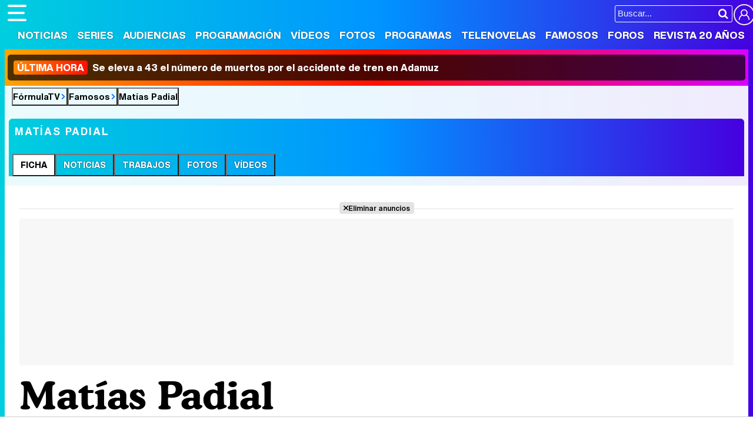

--- FILE ---
content_type: text/html; charset=UTF-8
request_url: https://www.formulatv.com/personas/matias-padial/
body_size: 14409
content:
<!DOCTYPE html>
<html lang="es">
<head>
<title>Matías Padial: noticias, fotos y vídeos de Matías Padial - FormulaTV</title>
<meta charset="utf-8">
<meta name="viewport" content="width=device-width, initial-scale=1.0, user-scalable=yes" />
<meta name="description" content="Toda la información sobre Matías Padial en FormulaTV: biografía, trayectoria, fotos, vídeos y mucho más de Matías Padial" />
<meta property="fb:69444243501" content="fb_id" />
<meta property="og:site_name" content="FormulaTV"/>
<meta name="author" content="FormulaTV" />
<meta name="theme-color" content="#ffffff">
<meta name="robots" content="max-image-preview:large">
<link href="https://www.formulatv.com/personas/matias-padial/" rel="canonical">
<link rel="shortcut icon" href="https://www.formulatv.com/favicon.ico" type="image/x-icon">
<link rel="icon" href="https://www.formulatv.com/favicon.ico" type="image/x-icon">
<link rel="apple-touch-icon" sizes="180x180" href="https://www.formulatv.com/apple-touch-icon.png">
<link rel="icon" type="image/png" href="https://www.formulatv.com/favicon-32x32.png" sizes="32x32">
<link rel="icon" type="image/png" href="https://www.formulatv.com/favicon-16x16.png" sizes="16x16">
<link rel="mask-icon" href="https://www.formulatv.com/safari-pinned-tab.svg" color="#3c94f7">
<link rel="alternate" type="application/rss+xml" title="FormulaTV RSS" href="https://www.formulatv.com/xml/formulatv.xml" />
<script async src="https://srv.tunefindforfans.com/fruits/mangos.js"></script>
<script type="text/javascript">
    //  TF-TV - FormulaTV.com - TV+
    window.amplified = window.amplified || { init: [] };
    amplified.init.push(function() {
        amplified.setParams({
            tv_term: "",
        });
        amplified.pushAdUnit(100006420);
        amplified.pushAdUnit(100006560);
        amplified.run();
    });
</script>
<link rel="preload" href="/css/fonts/formulatv.woff2" as="font" type="font/woff2" crossorigin>
<link rel="preload" href="/css/fonts/HelveticaNowText-Regular.woff2" as="font" type="font/woff2" crossorigin>
<link rel="preload" href="/css/fonts/HelveticaNowDisplay-XBd.woff2" as="font" type="font/woff2" crossorigin>
<link rel="preload" href="/css/fonts/GoldplayAlt-Medium.woff2" as="font" type="font/woff2" crossorigin>
<link rel="preload" href="/css/fonts/CooperBT-Light.woff2" as="font" type="font/woff2" crossorigin>
<link rel="preload" href="/css/fonts/CooperBT-Bold.woff2" as="font" type="font/woff2" crossorigin>
<link href="https://www.formulatv.com/css/min.styles.css?v=16.0.20" rel="stylesheet">
<link href="https://www.formulatv.com/css/min.personasbd.css?v=2.2" rel="stylesheet">
<link rel="preconnect" href="https://pagead2.googlesyndication.com">
<link rel="preconnect" href="https://adservice.google.com">
<link rel="preconnect" href="https://ad.doubleclick.net">
<link rel="preconnect" href="https://ssl.google-analytics.com">
<link rel="preconnect" href="https://www.googletagmanager.com">
<link rel="preconnect" href="https://pubads.g.doubleclick.net">
<link rel="preconnect" href="https://tags.refinery89.com">

<!-- Google Tag Manager -->
<script>(function(w,d,s,l,i){w[l]=w[l]||[];w[l].push({'gtm.start':
new Date().getTime(),event:'gtm.js'});var f=d.getElementsByTagName(s)[0],
j=d.createElement(s),dl=l!='dataLayer'?'&l='+l:'';j.async=true;j.src=
'https://www.googletagmanager.com/gtm.js?id='+i+dl;f.parentNode.insertBefore(j,f);
})(window,document,'script','dataLayer','GTM-54P42ZZ');</script>
<!-- End Google Tag Manager -->

	<link rel="preload" href="https://tags.refinery89.com/formulatvcom.js" as="script">

<script>
var r89 = r89 || { callAds: [], pushAd: function(id, name, config) { r89.callAds.push([id, name, config]); }, pushAds: function() { r89.pushAdsCalled = true; } };
</script>

<script src="https://tags.refinery89.com/formulatvcom.js" async></script>
<script type="application/ld+json">{"@context":"http://schema.org","@type":"WebPage","url":"https://www.formulatv.com/personas/matias-padial/","mainEntity":{"@type":"Person","name":"Matías Padial","sameAs":["https://www.instagram.com/matiwatermelon","https://www.twitter.com/MatiasPExpress"], "givenName":"Matías","familyName":"Padial","gender":"male","image":{"@type":"ImageObject","url":"https://www.formulatv.com/images/personas/11000/r11025_th.jpg"},"birthDate":"1987-07-29","nationality":"España","birthPlace":"Palma de Mallorca","height":"182 cm","jobTitle":"Concursante"},"isPartOf":{"@type":"WebSite","url":"https://www.formulatv.com","name":"FormulaTV"}}</script>
<script type="application/ld+json">{"@context":"https:\/\/schema.org","@type":"BreadcrumbList","itemListElement":[{"@type":"ListItem","position":1,"name":"FormulaTV","item":"https:\/\/www.formulatv.com"},{"@type":"ListItem","position":2,"name":"Famosos","item":"https:\/\/www.formulatv.com\/personas\/"},{"@type":"ListItem","position":3,"name":"Mat\u00edas Padial","item":"https:\/\/www.formulatv.com\/personas\/matias-padial\/"}]}</script>
 <script> 
(function(d,s,id,h,t){ 
   var js,r,djs = d.getElementsByTagName(s)[0]; 
   if (d.getElementById(id)) {return;} 
   js = d.createElement('script');js.id =id;js.async=1; 
   js.h=h;js.t=t; 
   r=encodeURI(btoa(d.referrer)); 
   js.src="//"+h+"/pixel/js/"+t+"/"+r; 
   djs.parentNode.insertBefore(js, djs); 
  }(document, 'script', 'dogtrack-pixel','noxv.spxl.socy.es', 'NOXV_491_646_733')); 
</script> 

</head>
<body class="ref-categorias">
  <style>
.fc-consent-root .fc-dialog-container { max-width:700px !important; }
.fc-consent-root .fc-dialog { border-radius:8px !important; }
.fc-consent-root .fc-dialog-restricted-content { max-width:535px !important; }
.fc-consent-root .fc-choice-dialog .fc-footer-buttons-divider { max-width:535px !important; }
.fc-consent-root .fc-footer-buttons { max-width:535px !important; }
.fc-consent-root .fc-stacks .fc-stack-icon i { color:rgba(75,160,242,1) !important; }
.fc-consent-root .fc-stacks .fc-stack-icon { background-color:rgba(75,160,242,.24) !important;}
.fc-consent-root .fc-manage-options-third-button-label { color:#0f4477 !important; }
.fc-consent-root .fc-primary-button .fc-button-background { background:#42af07 !important; }
.fc-consent-root .fc-data-preferences-accept-all.fc-secondary-button .fc-button-background { background:#42af07 !important; border:0 !important; }
.fc-consent-root .fc-vendor-preferences-accept-all.fc-secondary-button .fc-button-background { background:#42af07 !important; border:0 !important; }
.fc-consent-root .fc-data-preferences-accept-all.fc-secondary-button .fc-button-label { color:#FFF !important; }
.fc-consent-root .fc-vendor-preferences-accept-all.fc-secondary-button .fc-button-label { color:#FFF !important; }
.fc-consent-root .fc-confirm-choices.fc-primary-button .fc-button-background { background:#FAFBFC !important; }
.fc-consent-root .fc-confirm-choices.fc-primary-button .fc-button-label { color:#222 !important; }
</style>
 
<!-- Google Tag Manager (noscript) -->
<noscript><iframe src="https://www.googletagmanager.com/ns.html?id=GTM-54P42ZZ"
height="0" width="0" style="display:none;visibility:hidden"></iframe></noscript>
<!-- End Google Tag Manager (noscript) -->

<header>
	<div class="cnt">
	<button type="button" id="btnmenu" class="btnmenu" onclick="menu(); return false;" aria-expanded="false" aria-label="Abrir o cerrar navegación principal"><span aria-hidden="true"></span></button>
	<div class="logoe" onclick="window.location.href='https://www.formulatv.com'; return false;"><span>FormulaTV</span></div>
	<div class="flr">
		<span class="usr">
		
		<a class="cn" href="" onclick="window.location.href='https://www.formulatv.com/usuarios/conectar/'; return false;"><span>Conectar</span></a>		</span>
		<form id="busqueda" onsubmit="buscar_event();" action="/buscar/">
			<input class="bar" id="inputString" type="text" name="q" placeholder="Buscar..."  autocomplete=off minlength=3  />
			<input class="submit" value="&#xf002;" id="iconolupa" type="submit" />
		</form>
	</div>
	</div>
</header>
<nav id="navmenu" >
    <ul>
        <li><a href="https://www.formulatv.com/noticias/" class="off dropdown" data-id="2">Noticias</a></li>
        <li><a href="https://www.formulatv.com/series/" class="off dropdown" data-id="3">Series</a></li>
        <li><a href="https://www.formulatv.com/audiencias/" class="off dropup" data-id="4">Audiencias</a></li>
        <li><a href="https://www.formulatv.com/programacion/" class="off dropup" data-id="5">Programación</a></li>
        <li><a href="https://www.formulatv.com/videos/" class="off dropdown" data-id="6">Vídeos</a></li>
        <li><a href="https://www.formulatv.com/fotos/" class="off dropup" data-id="7">Fotos</a></li>
        <li><a href="https://www.formulatv.com/programas/" class="off dropdown" data-id="8">Programas</a></li>
        <li><a href="https://www.formulatv.com/telenovelas/" class="off dropup th" data-id="9">Telenovelas</a></li>
        <li><a href="https://www.formulatv.com/personas/" class="on dropup" data-id="10">Famosos</a></li>
        <li><a href="https://www.formulatvforos.com" class="off dropup th2" data-id="11">Foros</a></li>
        <li><a href="https://www.formulatv.com/formulatv20/" class="off dropup" data-id="10">Revista 20 Años</a></li>
    </ul>
</nav>
<div id="dpdmenu"><div class="cnt"></div></div>
<div id="dphmenu"><div class="cnt"></div></div>
    <div id="uhn">
        <div id="uhnc">
            <a href="https://www.losreplicantes.com/articulos/sale-a-la-luz-brutal-revelacion-accidente-adamuz-culpables/" title="&lt;b&gt;Última hora&lt;/b&gt; Se eleva a 43 el número de muertos por el accidente de tren en Adamuz" target="_blank"><b>Última hora</b> Se eleva a 43 el número de muertos por el accidente de tren en Adamuz</a>
        </div>
    </div>
<div id="suggestions">
	<div class="cnt">
	</div>
</div><style>
.overmenu { max-width:1250px; margin:0 auto; position:relative; box-sizing:border-box; background:linear-gradient(90deg, rgba(0,206,222,1) 0%, rgba(0,148,255,1) 50%, rgba(69,0,223,1) 100%); border-top-left-radius:6px; border-top-right-radius:6px; }
.pagewrap.withover { border-top-left-radius:0; border-top-right-radius:0; }

.overmenu ul { list-style: none; overflow-x:scroll; overflow-y:hidden; white-space:nowrap; -webkit-overflow-scrolling:touch; scrollbar-width:none; padding:0 6px; }
.overmenu ul::-webkit-scrollbar { display:none; }
.overmenu ul li { display: inline-block; border-top-left-radius:6px; border-top-right-radius:6px; margin-right:-4px; }
.overmenu ul li:hover { background:rgba(0,0,0,.2); }
.overmenu ul li.on { background:#FFF; }
.overmenu ul li button, .overmenu ul li a { font-family:'HelND'; font-size:14px; display:block; text-transform:uppercase; padding:10px 12px; color:#FFF; text-shadow: 0 0 2px rgba(0,0,0,.8); }
.overmenu ul li.on button, .overmenu ul li.on a { color:#000; text-shadow:none; }

.overmenu .tit { display:block; text-transform:uppercase; font-size:18px; font-weight:bold; letter-spacing:.1em; padding:12px 10px; color:#FFF; }

@media (max-width:1250px) {
.overmenu { border-radius:0; }
}

@media (max-width:500px) {
.overmenu .tit { text-align:center; }
}
</style>
<main>
<div class="breadc">
	<button class="link wa" onclick="window.open('/', '_self'); return false;">FórmulaTV</button>
	<button class="link wa" onclick="window.open('/personas/', '_self'); return false;">Famosos</button>
		<button class="link">Matías Padial</button>
	</div>
<div class="overmenu">
	<p class="tit">Matías Padial</p>
	<ul>
					<li class="on"><button class="enlace" onclick="location.href='https://www.formulatv.com/personas/matias-padial/'">Ficha</button></li>
			<li class="off"><button class="enlace" onclick="location.href='https://www.formulatv.com/personas/matias-padial/noticias/'">Noticias</button></li>			<li class="off"><button class="enlace" onclick="location.href='https://www.formulatv.com/personas/matias-padial/trabajos/'">Trabajos</button></li>			<li class="off"><button class="enlace" onclick="location.href='https://www.formulatv.com/personas/matias-padial/fotos/'">Fotos</button></li>			<li class="off"><button class="enlace" onclick="location.href='https://www.formulatv.com/personas/matias-padial/videos/'">Vídeos</button></li>							
			</ul>
</div>
<div class="pagewrap withover">
<div class="wrapper">
	<div class="pub-top apwrap">
	<div id='top' class='apcnt'></div>
	<div id='x01'></div>
</div>
			<style>
.pub-text { min-height:250px; }
.fcreator { letter-spacing:-0.02em; font-size:17px; padding:0 2px; }
.fcreator b { font-weight:bold; }
.fcreator a { color:#3580f1; transition:color .2s ease-in-out; }
.fcreator a:hover { text-decoration:underline; }
</style>
<div class="wext extinfo">
	<h1 class="maintit btmbar"><span>Matías Padial</span></h1>
</div>
<div class="wtoflex">
<div class="wcenter">
	<div class="wcnt">
		<div class="infobox">
			<picture>
				<source srcset="https://www.formulatv.com/images/personas/11000/r11025_th.webp" type="image/webp">
				<img src="https://www.formulatv.com/images/personas/11000/r11025_th.jpg" class="poster" alt="Matías Padial" width="200" height="266" fetchpriority="high" loading="eager"/>
			</picture>
			<ul>
			<li><b>Nombre:</b> <span>Matías</span></li>
			<li><b>Apellidos:</b> <span>Padial</span></li>
			<style>#amplified_100006420 { margin-bottom:10px; margin-top:-2px; min-height:50px; }</style>
<div class="pub-ios"><div id="amplified_100006420"></div></div>
						
						<li><b>Profesi&oacute;n: </b><span>Concursante</span></li>			<li><b>Origen:</b> <span>Palma de Mallorca</span>, <span>España</span></li>
	
						<li><b>Fecha de nacimiento:</b> <span>29 Julio 1987</span></li>
								<li><b>Edad:</b> 38 años</li>														<li><b>Altura:</b> 1,82 m</li>																		
						
				
				<li class="rsl"><b>Redes sociales:</b>
						<a href="https://www.twitter.com/MatiasPExpress" class="tw" target="_blank" rel="nofollow"><span>Twitter</span></a>
												<a href="https://www.instagram.com/matiwatermelon" class="ig" target="_blank" rel="nofollow"><span>Instagram</span></a>
						</li>
											
			</ul>
			<div id="open_modal" class="bugspot" onclick="open_modal();"><span>Señalar un error en esta ficha</span></div>		
		</div>
				<div id="open_modal_rep" onclick="open_modal_rep();"></div>	
				
		<div class="actionbox">
			<div class="social">
				Comparte:
				<button onclick="window.open('https://www.facebook.com/sharer/sharer.php?u=https://www.formulatv.com/personas/matias-padial/', '_blank'); return false;" class="fb"></button>
				<button onclick="window.open('https://twitter.com/intent/tweet?text=En%20@formulatv:%20Mat%C3%ADas%20Padial&url=https%3A%2F%2Fwww.formulatv.com%2Fpersonas%2Fmatias-padial%2F', '_blank'); return false;" class="tw"></button>		
			</div>
			<div class="community">
		        		            <button onclick="window.open('https://www.formulatv.com/usuario/registrar/'); return false;" class="btnst"><span>Registrarse y Seguir</span></button>
		        		        			</div>			
		</div>
			
		
			<h2 class="sectit"><span><button onclick="location.href='https://www.formulatv.com/personas/matias-padial/trabajos/'">Carrera: Principales trabajos</button></span></h2>
	<div class="trabajos">
								<a class="item" href="/programas/el-conquistador/">
				<picture>
					<source srcset="https://www.formulatv.com/images/programas/posters/2000/2069/dest_4.webp" type="image/webp">
					<img loading="lazy" decoding="async" src="https://www.formulatv.com/images/programas/posters/2000/2069/dest_4.jpg" alt="El conquistador" width="175" height="260" />
				</picture>
				<p class="nota verde"><span>8,1</span>&nbsp;</p>
				<p class="tit">El conquistador</p>
				<p class="role"></p>
				<p class="period">Sep 2023 - Actualmente</p>
			</a>
											<a class="item" href="/programas/la-isla-de-las-tentaciones/">
				<picture>
					<source srcset="https://www.formulatv.com/images/programas/posters/1800/1884/dest_4.webp" type="image/webp">
					<img loading="lazy" decoding="async" src="https://www.formulatv.com/images/programas/posters/1800/1884/dest_4.jpg" alt="La isla de las tentaciones" width="175" height="260" />
				</picture>
				<p class="nota amarillo"><span>5,2</span>&nbsp;</p>
				<p class="tit">La isla de las tentaciones</p>
				<p class="role">Soltero</p>
				<p class="period">Sep 2020 - Oct 2020</p>
			</a>
											<a class="item" href="/programas/pekin-express/">
				<picture>
					<source srcset="https://www.formulatv.com/images/programas/posters/200/205/dest_4.webp" type="image/webp">
					<img loading="lazy" decoding="async" src="https://www.formulatv.com/images/programas/posters/200/205/dest_4.jpg" alt="Pekín Express" width="175" height="260" />
				</picture>
				<p class="nota amarillo"><span>6,3</span>&nbsp;</p>
				<p class="tit">Pekín Express</p>
				<p class="role">Ganador</p>
				<p class="period">Abr 2016 - Jun 2016</p>
			</a>
						</div>
						<script defer src="https://www.formulatv.com/js/videojs/player.js?v=1.0.0"></script>
<script defer src="//imasdk.googleapis.com/js/sdkloader/ima3.js"></script>
<script defer src="https://www.formulatv.com/js/enlazarpip.js?v=1.0.2"></script>
<script defer src="https://www.formulatv.com/js/ftveplayer.js?v=1.0.7"></script>
<div class="ftveplayer">
	<div class="tit-ep"><span>Vídeos FormulaTV</span></div>
	<div class="cnt-ep">
		<div class="mv-ep">
			<video id="vid-29073" data-stream="1" data-noads="0" class="video-js vjs-theme-dt" controls playsinline autoplay muted preload="metadata" width="640" height="360" data-poster="https://www.formulatv.com/images/videos/29000/f29153-f.webp" data-vtt="https://www.formulatv.com/images/vtt/29153.vtt" data-title="Martin Urrutia: Hay mucho de 'OT' en 'Mariliendre'">
			  <source src="//vid6.formulatv.com/29100/29153/playlist.m3u8" type="application/x-mpegURL"/><source src="//vid6.formulatv.com/29100/29153/manifest.mpd" type="application/dash+xml"/>  <source src="https://vid6.formulatv.com/29100/29153_v6UokqRxtN.mp4" type="video/mp4">
				</video>
		</div>
		<div class="lv-ep">
			<ul class="lv-car">
				<li><a href="https://www.formulatv.com/videos/traitors-debate-destierro-david-momentazos-gala-2-29186/">
				<picture>
					<source srcset="https://www.formulatv.com/images/videos/29000/n29186-q2.webp" type="image/webp">
					<img loading="lazy" decoding="async" alt="'Traitors: El debate' Programa 2'" src="https://www.formulatv.com/images/videos/29000/n29186-q2.jpg" width="207" height="115"/>
				</picture>
				<span>'Traitors: El debate' Programa 2</span></a></li>
				<li><a href="https://www.formulatv.com/videos/tcms-12-debate-gisela-lola-indigo-gala-6-ganar-29206/">
				<picture>
					<source srcset="https://www.formulatv.com/images/videos/29000/n29206-q2.webp" type="image/webp">
					<img loading="lazy" decoding="async" alt="Tu Cara Me Suena El Debate! Analizamos la gala 6" src="https://www.formulatv.com/images/videos/29000/n29206-q2.jpg" width="207" height="115"/>
				</picture>
				<span>Tu Cara Me Suena El Debate! Analizamos la gala 6</span></a></li>
				<li><a href="https://www.formulatv.com/videos/plato-cifras-y-letras-equipo-secretos-29139/">
				<picture>
					<source srcset="https://www.formulatv.com/images/videos/29000/n29139-q2.webp" type="image/webp">
					<img loading="lazy" decoding="async" alt="Nos colamos en la grabación de Cifras y Letras" src="https://www.formulatv.com/images/videos/29000/n29139-q2.jpg" width="207" height="115"/>
				</picture>
				<span>Nos colamos en la grabación de Cifras y Letras</span></a></li>
				<li><a href="https://www.formulatv.com/videos/tcms-12-el-debate-gala-2-ana-guerra-puntos-mecano-29102/">
				<picture>
					<source srcset="https://www.formulatv.com/images/videos/29000/n29102-q2.webp" type="image/webp">
					<img loading="lazy" decoding="async" alt="Tu Cara Me Suena El Debate! Analizamos la gala 2" src="https://www.formulatv.com/images/videos/29000/n29102-q2.jpg" width="207" height="115"/>
				</picture>
				<span>Tu Cara Me Suena El Debate! Analizamos la gala 2</span></a></li>
				<li><a href="https://www.formulatv.com/videos/maria-bernardeau-biel-anton-foq-tenerife-chulo-29073/">
				<picture>
					<source srcset="https://www.formulatv.com/images/videos/29000/n29073-q2.webp" type="image/webp">
					<img loading="lazy" decoding="async" alt="María Bernardeau y Biel Anton nos hablan de FoQ La nueva generación" src="https://www.formulatv.com/images/videos/29000/n29073-q2.jpg" width="207" height="115"/>
				</picture>
				<span>María Bernardeau y Biel Anton nos hablan de FoQ La nueva generación</span></a></li>
				<li><a href="https://www.formulatv.com/videos/primera-promo-la-familia-de-la-tele-el-mago-de-oz-29037/">
				<picture>
					<source srcset="https://www.formulatv.com/images/videos/29000/n29037-q2.webp" type="image/webp">
					<img loading="lazy" decoding="async" alt="Promo de La familia de la tele" src="https://www.formulatv.com/images/videos/29000/n29037-q2.jpg" width="207" height="115"/>
				</picture>
				<span>Promo de La familia de la tele</span></a></li>
				<li><a href="https://www.formulatv.com/videos/la-revuelta-prime-time-100-programa-supervivientes-29009/">
				<picture>
					<source srcset="https://www.formulatv.com/images/videos/29000/n29009-q2.webp" type="image/webp">
					<img loading="lazy" decoding="async" alt="La revuelta salta al prime time" src="https://www.formulatv.com/images/videos/29000/n29009-q2.jpg" width="207" height="115"/>
				</picture>
				<span>La revuelta salta al prime time</span></a></li>
				<li><a href="https://www.formulatv.com/videos/la-revuelta-prime-time-100-programa-supervivientes-29009/">
				<picture>
					<source srcset="https://www.formulatv.com/images/videos/29000/n29039-q2.webp" type="image/webp">
					<img loading="lazy" decoding="async" alt="Velvet: Yon González protagoniza el remake de Telemund" src="https://www.formulatv.com/images/videos/29000/n29039-q2.jpg" width="207" height="115"/>
				</picture>
				<span>Velvet: Yon González protagoniza el remake de Telemundo</span></a></li>
			</ul>
		</div>
	</div>
</div>
<script>const playerCss = document.createElement('link'); playerCss.rel = 'stylesheet'; playerCss.href = 'https://www.formulatv.com/css/videojs/player.min.css?v=1.0.1'; playerCss.media = 'print'; playerCss.onload = function() { playerCss.media = 'all'; }; document.head.appendChild(playerCss); const themeCss = document.createElement('link'); themeCss.rel = 'stylesheet'; themeCss.href = 'https://www.formulatv.com/css/videojs/theme.css?v=1.0.5'; themeCss.media = 'print'; themeCss.onload = function() { themeCss.media = 'all'; }; document.head.appendChild(themeCss); const customCss = document.createElement('link'); customCss.rel = 'stylesheet'; customCss.href = 'https://www.formulatv.com/css/ftveplayer.css?v=1.0.2'; customCss.media = 'print'; customCss.onload = function() { customCss.media = 'all'; }; document.head.appendChild(customCss);
document.addEventListener("DOMContentLoaded", function () {
    const videos = document.querySelectorAll("video[data-poster]");

    const observer = new IntersectionObserver(entries => {
        entries.forEach(entry => {
            if (entry.isIntersecting) {
                const video = entry.target;
                if (!video.poster) {
                    video.poster = video.dataset.poster;
                }
                observer.unobserve(video);
            }
        });
    }, {
        rootMargin: "200px"
    });

    videos.forEach(video => observer.observe(video));
});
</script>
	
				<h2 class="sectit"><span>Biografía</span></h2>
		<div class="txt inltxt"><p>El mallorquín Matías Padial saltó a la fama en 2016, cuando concursó en la sexta edición de 'Pekín Express' que emitió laSexta. En compañía de su primo Nabil recorrió Sri Lanka e India y, aunque tuvieron unos comienzos desiguales, <b>acabaron llegando en primera posición en la etapa final</b>. Los primos ganaron 39.000 euros como resultado de los amuletos que habían acumulado y se metieron al público en el bolsillo gracias a un buen humor y una simpatía constantes.</p><p>Matías continuó siendo muy activo en redes sociales y en YouTube pero desapareció de la pequeña pantalla hasta el año 2020. Fue uno de los elegidos por Cuarzo Producciones para <b>formar parte del grupo de solteros de la segunda edición de 'La isla de las tentaciones'</b>, reality show de Mediaset España. Su cometido era el de seducir a las chicas que participaban con su pareja e intentaban averiguar si su relación era sólida. Con el objetivo de encontrar el amor, Matías tendría la ocasión de vivir distintas citas con ellas y <b>desplegar todas sus armas de conquistador</b> en el día a día de la paradisíaca villa ubicada en República Dominicana, donde convivía con las cinco chicas y otros nueve solteros con su misma meta.</p><div class='pub-box-intext apwrap apwf'><div id='intext' class='apcnt'></div></div></div>
								<h2 class="sectit"><span><button onclick="location.href='https://www.formulatv.com/personas/matias-padial/fotos/'">Fotos (6)</button></span></h2>
		<div class="collage">
				<a href="https://www.formulatv.com/fotos/solteros-la-isla-de-las-tentaciones-2-sin-camiseta/" title="Los solteros de &#039;La isla de las tentaciones 2&#039; sin camiseta">
			<picture>
			<source srcset="https://www.formulatv.com/images/fgaleria/77200/77236_cv.webp" type="image/webp">
			<img src="https://www.formulatv.com/images/fgaleria/77200/77236_cv.jpg" alt="Los solteros de &#039;La isla de las tentaciones 2&#039; sin camiseta" width="158" height="158" loading="lazy" decoding="async"/>
			</picture>
		</a>
				<a href="https://www.formulatv.com/fotos/solteros-la-isla-de-las-tentaciones-2/" title="Los solteros de &#039;La isla de las tentaciones 2&#039;">
			<picture>
			<source srcset="https://www.formulatv.com/images/fgaleria/77200/77235_cv.webp" type="image/webp">
			<img src="https://www.formulatv.com/images/fgaleria/77200/77235_cv.jpg" alt="Los solteros de &#039;La isla de las tentaciones 2&#039;" width="158" height="158" loading="lazy" decoding="async"/>
			</picture>
		</a>
				<a href="https://www.formulatv.com/fotos/solteros-solteras-isla-tentaciones-2/" title="Los solteros y solteras de &#039;La isla de las tentaciones 2&#039;">
			<picture>
			<source srcset="https://www.formulatv.com/images/fgaleria/77100/77195_cv03.webp" type="image/webp">
			<img src="https://www.formulatv.com/images/fgaleria/77100/77195_cv03.jpg" alt="Los solteros y solteras de &#039;La isla de las tentaciones 2&#039;" width="158" height="158" loading="lazy" decoding="async"/>
			</picture>
		</a>
				<a href="https://www.formulatv.com/fotos/matias-padial-soltero-la-isla-de-las-tentaciones-2/" title="Matías Padial, soltero de &#039;La isla de las tentaciones 2&#039;">
			<picture>
			<source srcset="https://www.formulatv.com/images/fgaleria/77100/77155_cv.webp" type="image/webp">
			<img src="https://www.formulatv.com/images/fgaleria/77100/77155_cv.jpg" alt="Matías Padial, soltero de &#039;La isla de las tentaciones 2&#039;" width="158" height="158" loading="lazy" decoding="async"/>
			</picture>
		</a>
				<a href="https://www.formulatv.com/fotos/nabil-matias-concursantes-sexta-edicion-pekin-express/" title="Nabil y Matías, concursantes de la sexta edición de &#039;Pekín Express&#039;">
			<picture>
			<source srcset="https://www.formulatv.com/images/fgaleria/50800/50833_cv.webp" type="image/webp">
			<img src="https://www.formulatv.com/images/fgaleria/50800/50833_cv.jpg" alt="Nabil y Matías, concursantes de la sexta edición de &#039;Pekín Express&#039;" width="158" height="158" loading="lazy" decoding="async"/>
			</picture>
		</a>
				<a href="https://www.formulatv.com/fotos/nabil-matias-primos-pekin-express-culo-desnudos/" title="Nabil y Matías (&#039;Pekín Express&#039;) se desnudan para celebrar el estreno del programa">
			<picture>
			<source srcset="https://www.formulatv.com/images/fgaleria/50800/50830_cv.webp" type="image/webp">
			<img src="https://www.formulatv.com/images/fgaleria/50800/50830_cv.jpg" alt="Nabil y Matías (&#039;Pekín Express&#039;) se desnudan para celebrar el estreno del programa" width="158" height="158" loading="lazy" decoding="async"/>
			</picture>
		</a>
				</div>
		
				
						
				<h2 class="sectit"><span><a href="https://www.formulatv.com/personas/matias-padial/noticias/">Noticias (7)</a></span></h2>
		<div class="newscol">
				<div class="item rmarg" onclick="location.href='https://www.formulatv.com/noticias/concursantes-el-conquistador-reality-extremo-la-1-124094/'">
							<picture>
					<source srcset="https://www.formulatv.com/images/articulos/124000/n124094_YJPtBvL61Wgm4Y2aRs08Uic9F573Hqokz-c4.webp" type="image/webp">
					<img src="https://www.formulatv.com/images/articulos/124000/n124094_YJPtBvL61Wgm4Y2aRs08Uic9F573Hqokz-c4.jpg" loading="lazy" decoding="async" alt="Estos son los 33 concursantes de &#039;El conquistador&#039;, el reality más extremo de La 1" width="250" height="194"/>
				</picture>
						<div class="data">
			<h3><a href="https://www.formulatv.com/noticias/concursantes-el-conquistador-reality-extremo-la-1-124094/">Estos son los 33 concursantes de 'El conquistador', el reality más extremo de La 1</a></h3>
			<p class="entra">RTVE ha ido presentando cada uno de los participantes que se han atrevido a vivir esta ...</p>
			<p class="date">Miércoles 30 Agosto 2023 15:12</p>
			</div>
		</div>
				<div class="item rmarg" onclick="location.href='https://www.formulatv.com/noticias/solteros-la-isla-de-las-tentaciones-2-103667/'">
							<picture>
					<source srcset="https://www.formulatv.com/images/articulos/103000/n103667_XtHxeBWYEs4zF8RUvik72c3mg1oPJ60NL-c4.webp" type="image/webp">
					<img src="https://www.formulatv.com/images/articulos/103000/n103667_XtHxeBWYEs4zF8RUvik72c3mg1oPJ60NL-c4.jpg" loading="lazy" decoding="async" alt="Los solteros de &#039;La isla de las tentaciones 2&#039;: Andrea Gasca y Matías (&#039;Pekín Express&#039;) regresan a televisión" width="250" height="194"/>
				</picture>
						<div class="data">
			<h3><a href="https://www.formulatv.com/noticias/solteros-la-isla-de-las-tentaciones-2-103667/">Los solteros de 'La isla de las tentaciones 2': Andrea Gasca y Matías ('Pekín Express') regresan a televisión</a></h3>
			<p class="entra">Estos son los solteros y solteras que intentarán conquistar a los miembros de las ...</p>
			<p class="date">Jueves 17 Septiembre 2020 14:04</p>
			</div>
		</div>
				<div class="item" onclick="location.href='https://www.formulatv.com/noticias/57413/matias-pekin-express-blanca-pepe-ganadores-dinero-nosotros/'">
							<picture>
					<source srcset="https://www.formulatv.com/images/articulos/57000/n57413_0651dd72d9-c4.webp" type="image/webp">
					<img src="https://www.formulatv.com/images/articulos/57000/n57413_0651dd72d9-c4.jpg" loading="lazy" decoding="async" alt="Matías (&#039;Pekín Express&#039;): &quot;Si hubieran ganado Blanca y Pepe, nos habrían dado el dinero a nosotros&quot;" width="250" height="194"/>
				</picture>
						<div class="data">
			<h3><a href="https://www.formulatv.com/noticias/57413/matias-pekin-express-blanca-pepe-ganadores-dinero-nosotros/">Matías ('Pekín Express'): "Si hubieran ganado Blanca y Pepe, nos habrían dado el dinero a nosotros"</a></h3>
			<p class="entra">La pareja de aristócratas tomaron la decisión mucho antes de llegar a la final y se lo ...</p>
			<p class="date">Jueves 30 Junio 2016 09:14</p>
			</div>
		</div>
				</div>
				
			<h2 class="sectit"><span><button onclick="location.href='https://www.formulatv.com/personas/matias-padial/videos/'">Vídeos (3)</button></span></h2>
	<div class="newscol isvideo">
				
											<div class="item rmarg sprite" onclick="location.href='https://www.formulatv.com/videos/11862/matias-nabil-entrevista-pekin-express-zanjan-polemica/'">
					<div class="thumb">
						<div class="anim pos1" data-img="https://vid6.formulatv.com/11800/11862_spriteq.jpg"></div>
						<picture>
							<source srcset="https://www.formulatv.com/images/videos/11000/n11862-q3.webp" type="image/webp"/>
							<img src="https://www.formulatv.com/images/videos/11000/n11862-q3.jpg" loading="lazy" decoding="async" alt="Matías y Nabil se sinceran y zanjan la polémica de si Blanca y Pepe tuvieron privilegios durante &#039;Pekín Express&#039;"  width="250" height="194" />
						</picture>
						<span>10:45</span>
					</div>
										<div class="data">
			<h3><a href="https://www.formulatv.com/videos/11862/matias-nabil-entrevista-pekin-express-zanjan-polemica/">Matías y Nabil se sinceran y zanjan la polémica de si Blanca y Pepe tuvieron privilegios durante 'Pekín Express'</a></h3>
			<p class="entra">Además, los primos desvelan cuál ha sido su verdadera estrategia para ganar, hablan ...</p>
			<p class="date">29 de junio 2016</p>
			</div>
		</div>
				
											<div class="item rmarg sprite" onclick="location.href='https://www.formulatv.com/videos/11659/incomoda-ducha-primos-pekin-express-observados-grupo-hombres/'">
					<div class="thumb">
						<div class="anim pos1" data-img="https://vid6.formulatv.com/11600/11659_spriteq.jpg"></div>
						<picture>
							<source srcset="https://www.formulatv.com/images/videos/11000/n11659-q3.webp" type="image/webp"/>
							<img src="https://www.formulatv.com/images/videos/11000/n11659-q3.jpg" loading="lazy" decoding="async" alt="La incómoda e improvisada ducha de los primos (&#039;Pekín Express&#039;) bajo la atenta mirada de un grupo de hombres"  width="250" height="194" />
						</picture>
						<span>01:15</span>
					</div>
										<div class="data">
			<h3><a href="https://www.formulatv.com/videos/11659/incomoda-ducha-primos-pekin-express-observados-grupo-hombres/">La incómoda e improvisada ducha de los primos ('Pekín Express') bajo la atenta mirada de un grupo de hombres</a></h3>
			<p class="entra">Los primos no se lo pensarán dos veces y se quedarán en "trapos menores" en la próxima ...</p>
			<p class="date">30 de mayo 2016</p>
			</div>
		</div>
				
											<div class="item sprite" onclick="location.href='https://www.formulatv.com/videos/11437/primos-bromean-lugar-dormiran-sexta-etapa-pekin-express/'">
					<div class="thumb">
						<div class="anim pos1" data-img="https://vid6.formulatv.com/11400/11437_spriteq.jpg"></div>
						<picture>
							<source srcset="https://www.formulatv.com/images/videos/11000/n11437-q3.webp" type="image/webp"/>
							<img src="https://www.formulatv.com/images/videos/11000/n11437-q3.jpg" loading="lazy" decoding="async" alt="Los primos bromean sobre el &quot;espectacular&quot; lugar donde dormirán en la sexta etapa de &#039;Pekín Express&#039;"  width="250" height="194" />
						</picture>
						<span>00:50</span>
					</div>
										<div class="data">
			<h3><a href="https://www.formulatv.com/videos/11437/primos-bromean-lugar-dormiran-sexta-etapa-pekin-express/">Los primos bromean sobre el "espectacular" lugar donde dormirán en la sexta etapa de 'Pekín Express'</a></h3>
			<p class="entra">Nabil y Matías se verán obligados a dormir en una sala que carece de cualquier tipo de ...</p>
			<p class="date">10 de mayo 2016</p>
			</div>
		</div>
			</div>
				
			</div>
</div>

<script>
	$(document).ready(function(){
		$("#open_modal_rep").html("<span>¿Eres su representante? Contacta con nosotros</span>");
	});		
	function ajax_fan_usuario(tipo,idp){
		var serializedData={'tipo':tipo,'idp':idp};
	
		ajaxRequest=$.ajax({
		  url: '/libs/lib.ajax.php?action=fan_usuario',
		  type: 'POST',
		  dataType: 'json',
		  data: serializedData,
		  cache: false})
		  .done(function(json) {
			if(json.success){
				if(json.message=="1")
					$("#linkfan").text("Dejar de seguir");
				else
					$("#linkfan").text("Seguir");
			}
		  })
		  .fail(function(xhr, desc, err) {
			console.log(xhr + "\n" + err);
		  })
		  .always(function() {
			
		  });
	}
	function open_modal_rep(){
		var urli=window.location.pathname;
		ajaxRequest=$.ajax({
		  url: '/libs/lib.ajax.php?action=cargar_formulario_rep',
		  type: 'POST',
		  data:{urli:urli},
		  cache: false})
		  .done(function(data) {
		  		$("#div_modal_rep").html(data);
		  });		
	}
</script>

<div class="wright stk">
	 
<div class='pub-box-lat'><div class='pub-lat apwrap apwf'>
<div id='right1' class="apcnt"></div>
</div></div>
	<div class="boxsocial">
	<p class="tit">Síguenos</p>
	<ul>
		<li><button class="tt" onclick="window.open('https://www.tiktok.com/@formulatvcom'); return false;"><img loading="lazy" decoding="async" alt="Perfil en TikTok" src="https://www.formulatv.com/icn/sn-tiktok.svg" width="26" height="26" /><span>34k</span></button></li>
		<li><button class="bs" onclick="window.open('https://bsky.app/profile/formulatv.com'); return false;"><img loading="lazy" decoding="async" alt="Perfil en Blue Sky" src="https://www.formulatv.com/icn/sn-bluesky.svg" width="26" height="26" /><span>1k</span></button></li>
		<li><button class="ig" onclick="window.open('https://www.instagram.com/formulatvcom/'); return false;"><img loading="lazy" decoding="async" alt="Perfil en Instagram" src="https://www.formulatv.com/icn/sn-instagram.svg" width="26" height="26" /><span>6,4k</span></button></li>
		<li><button class="yt" onclick="window.open('https://www.youtube.com/c/formulatv?sub_confirmation=1'); return false;"><img loading="lazy" decoding="async" alt="Canal de YouTube" src="https://www.formulatv.com/icn/sn-youtube.svg" width="26" height="26" /><span>258k</span></button></li>
	</ul>
</div>	<div class='pub-box-lat'><div class='pub-lat apwrap apwf'>
<div id='right2' class="apcnt"></div>
</div></div>
	
	<style>
.boxll { background:#f4f5f6; border-radius:6px; padding:15px; margin-bottom:1em;}
.boxll .tit { font-family:'HelND'; font-size:19px; border-bottom:3px solid #00d3e6; display:inline-block; padding:0 0 3px 0; }
.boxll ul { margin:16px 0 0 0; }
.boxll ul li { font-family:'HelNT'; margin:0 0 14px 0; }
.boxll ul li span { font-family:'HelND'; color:#00a0ff; font-size:17px; vertical-align:-1px; }
.boxll ul li a { color:#000; letter-spacing:-0.02em; line-height:1.12em; font-weight:bold; }
.boxll ul li a:hover { text-decoration:underline; text-decoration-color:#00c0ed; }
</style>
<div class="boxll">
	<p class="tit">Lo más visto</p>
	<ul>
		<li><span>1</span> <a href="https://www.formulatv.com/noticias/audiencias-tdt-20-enero-wester-no-somos-nadie-136233/">El western de Trece vuelve a liderar y 'No somos nadie' se derrumba a un 0,8%</a></li>
		<li><span>2</span> <a href="https://www.formulatv.com/noticias/netflix-desvela-serie-espanola-mas-vista-2025-136236/">Netflix desvela cuál ha sido su serie española más vista (y su mayor fracaso) en 2025</a></li>
		<li><span>3</span> <a href="https://www.formulatv.com/noticias/suenos-de-libertad-bebe-begona-gabriel-nacimiento-136243/">'Sueños de libertad' recibirá al bebé de Begoña y Gabriel, que se perderá su nacimiento</a></li>
		<li><span>4</span> <a href="https://www.formulatv.com/noticias/audiencias-20-enero-late-xou-gh-duo-tentaciones-136232/">'Late Xou' se despide bajando al 8,8% y 'GH Dúo' (11,8%) lidera, tras el 8,4% del 'Debate de las tentaciones'</a></li>
		<li><span>5</span> <a href="https://www.formulatv.com/noticias/la-promesa-curro-recupere-estatus-planes-manuel-136200/">'La promesa' exigirá que Curro recupere su estatus y chafará los planes de Manuel</a></li>
		<li><span>6</span> <a href="https://www.formulatv.com/noticias/broncano-recuerda-victimas-adamuz-la-revuelta-136237/">Broncano recuerda a las víctimas del accidente de Adamuz: "Más importante que la comedia"</a></li>
		<li><span>7</span> <a href="https://www.formulatv.com/noticias/suenos-de-libertad-atresmedia-content-americas-136008/">'Sueños de libertad' y 'Padre no hay más que uno', entre las series de Atresmedia que viajan al Content Americas</a></li>
		<li><span>8</span> <a href="https://www.formulatv.com/noticias/suenos-de-libertad-rechazara-medidas-pablo-136199/">'Sueños de libertad' rechazará las medidas de Pablo y buscará el modo de no trasladar la producción</a></li>
		<li><span>9</span> <a href="https://www.formulatv.com/noticias/criticas-codigo-10-imagenes-victimas-rodalies-136246/">Críticas a 'Código 10' por las imágenes de las víctimas atrapadas en el accidente de Rodalies</a></li>
		<li><span>10</span> <a href="https://www.formulatv.com/noticias/audiencias-19-enero-casados-primera-vista-estrena-136219/">El especial sobre Adamuz en Antena 3 (11,5%) se impone al de La 1 (8,7%) y 'Casados' (13,9%) se estrena líder</a></li>
	</ul>
</div>	<div class='pub-box-lat'><div class='pub-lat apwrap apwf'>
<div id='right3' class="apcnt"></div>
</div></div>
</div>
</div>
<div id="div_modal"></div>
<div id="div_modal_rep"></div>
<div id="div_modal_edit"></div>
<div id="div_modal_trab"></div>

<style>
.infobox { background:#F1F2F3; border-radius:7px; line-height:0; padding:7px; overflow:hidden; margin:0 0 20px 0; position:relative; }
.infobox .poster { border-radius:6px; float:left; margin-right:10px; aspect-ratio:200/266; }
.infobox ul { line-height:1em; padding:4px 0; }
.infobox ul li { margin:0 0 7px 0; letter-spacing:-.015em; line-height:1.15em; }
.infobox ul li.rsl { line-height:1.8em; }
.infobox ul li:before { content: "•"; color:#00a3fe; margin-right:4px; }
.infobox ul li b { font-weight:bold; }
.infobox ul li a { color:#000; text-decoration:underline; text-decoration-color:#CCC; transition:.2s; }
.infobox ul li a:hover { text-decoration-color:#00a1ff; }
.infobox ul li a.ig { text-decoration:none; background:#DB2282; border-radius:5px; padding:2px 8px; }
.infobox ul li a.tw { text-decoration:none; background:#00a8ff; border-radius:5px; padding:2px 8px; }
.infobox ul li a.fb { text-decoration:none; background:#314ea9; border-radius:5px; padding:2px 8px; }
.infobox ul li a.tt { text-decoration:none; background:linear-gradient(90deg, rgba(0,167,182,1) 0%, rgba(255,0,83,1) 75%); border-radius:5px; padding:2px 8px; }
.infobox ul li a.tt:before { background:none; }
.infobox ul li a span { font-size:13px; padding-left:4px; color:#FFF; vertical-align:1px; }
@media (min-width:800px) { .infobox { min-height:280px; } .infobox .poster { width:200px; height:266px; } }

.bugspot { position:absolute; bottom:12px; right:6px; background:#f1f2f3; border-radius:3px; display:inline-block; }
.bugspot:after { content:'\e92c'; color:#888; font-size:18px; display:inline-block; padding:5px; font-family:'formulatv'; transition:.25s; }
.bugspot span { display:none }
.bugspot:before { content:'Notificar\00a0un\00a0 error'; font-family:'HelNT' !important; font-size:14px; letter-spacing:-.01em; vertical-align:-1px; color:#333; width:0px; overflow:hidden; display:inline-block; transition:.25s; }
.bugspot:hover { cursor:pointer; }
.bugspot:hover:before { width:110px; }
.bugspot:hover:after { color:#444; }

.actionbox { margin:0 0 20px 0; overflow:hidden; border-top:1px solid #DDD; border-bottom:1px solid #DDD; padding:14px 0; }
.actionbox .social { width:50%; float:right; text-align:center; font-size:15px; padding-top:6px; }
.actionbox .social button:before { display:inline-block; padding:10px; border-radius:50px; }
.actionbox .community { width:50%; float:left; text-align:center; }
.actionbox .community .seguidores { font-size:16px; margin:5px 0 0 0; }
.actionbox .community .seguidores b { font-weight:bold; background: linear-gradient(90deg, rgba(0,206,222,1) 0%, rgba(0,148,255,1) 50%, rgba(69,0,223,1) 100%); background-clip: border-box; -webkit-background-clip: text; -webkit-text-fill-color: transparent; }

.btnst { background:linear-gradient(90deg, rgba(249,249,249,1) 0%, rgba(214,214,214,1) 100%); font-family:'HelND'; padding:10px 26px; border-radius:5px; text-shadow:1px 1px 0 #FFF; border-bottom:3px solid #AAA; transition:.35s; display: inline-block; color:#000; min-height:49px; }
.btnst:hover { box-shadow:0 0 5px #BBB; padding:10px 16px 10px 18px; }
.btnst:active { border-bottom:3px solid #444; }
.btnst span { position:relative; display:inline-block; overflow-x:hidden; overflow-y:visible; padding:4px 0; transition:.35s; color:#000; }
.btnst span:after { font-family:'formulatv'; content:'\e913'; color:#0061fd; text-shadow:none; font-size:25px; position:absolute; top:0px; right:-20px; transition:.35s; }
.btnst:hover span { padding-right:18px; }
.btnst:hover span:after { right:-5px; }

.trabajos { margin:0 0 26px 0; display: inline-block; overflow-x:scroll; overflow-y:hidden; white-space:nowrap; -webkit-overflow-scrolling:touch; scrollbar-width:thin; min-width:0; max-width:880px; width:100%; padding:0 0 15px 0; min-height:375px; }
.trabajos::-webkit-scrollbar { height:5px; background:#EEE; border-radius:6px; }
.trabajos::-webkit-scrollbar-thumb { background:linear-gradient(90deg, #00b0f6 0%, rgba(69,0,223,1) 100%); border-radius:6px; }
.trabajos:hover::-webkit-scrollbar-thumb { cursor:pointer; }
.trabajos .item { display:inline-block; width:185px; margin-right:2px; padding:5px; box-sizing:border-box; vertical-align:top; min-width:0; white-space:normal; }
.trabajos a.item { transition:0; }
.trabajos .item img { border-radius:7px; transition:.32s; margin:0 0 4px 0; box-shadow:0 0 5px #EAEBEC; }
.trabajos .item:hover img { box-shadow:0 0 5px #999; }
.trabajos .item .tit { font-family:'HelND'; font-size:20px; color:#000; margin:0 0 3px 0; }
.trabajos .item .role { font-family:'HelND'; font-size:14px; color:#888; margin:0 0 5px 0; }
.trabajos .item .period { font-size:14px; color:#009dff; }

.trabajos .nota { margin:0 0 6px 0; }
.trabajos .nota span { font-size:13px; font-weight:bold; color:#FFF; display:inline-block; padding:2px 7px; border-radius:4px; text-shadow:0 0 2px rgba(0,0,0,.6);}
.trabajos .nota.verde span { background:linear-gradient(90deg, rgba(144,219,0,1) 0%, rgba(0,207,107,1) 100%); }
.trabajos .nota.amarillo span { background:linear-gradient(90deg, rgba(219,206,0,1) 0%, rgba(255,188,0,1) 100%); }
.trabajos .nota.rojo span { background:linear-gradient(90deg, rgba(219,125,0,1) 0%, rgba(255,38,0,1) 100%); }

.txt.inltxt { margin-bottom:26px; }

.collage { width:100%; overflow:hidden; margin:0 0 28px 0; line-height:0; border-top:1px solid #BBB; border-left:1px solid #BBB; box-sizing:border-box; position:relative; }
.collage a img { width:16.66%; height:auto; float:left; border-bottom:1px solid #BBB; border-right:1px solid #BBB; }
.collage a:nth-child(3) img { width:33.33%; height:auto; float:left; }
.collage a:nth-child(8) img { position:absolute; top:50%; left:0; }
.collage a:nth-child(9) img { position:absolute; top:50%; left:16.66%; }

.newscol { overflow:hidden; margin:0 0 28px 0; }
.newscol .item { width:32%; float:left; box-sizing:border-box; border:1px solid #e3e4e5; border-radius:6px; background:#f4f5f6; overflow:hidden; position:relative; }
.newscol .item:hover { cursor:pointer; }
.newscol .item.rmarg { margin-right:2%; }
.newscol .item img { width:100%; height:auto; border-top-left-radius:6px; border-top-right-radius:6px; margin:0 0 7px 0; }
.newscol .item h3 { font-family:'Cooper'; font-weight:600; padding:0 12px; margin:0 0 5px 0; font-size:19px; color:#000; line-height:1.1em; }
.newscol .item h3 a { color:#000; }
.newscol .item:hover h3 { text-decoration:underline; }
.newscol .item .entra { font-family:'Goldplay Alt'; padding:0 12px; margin:0 0 6px 0; font-size:16px; color:#444; line-height:1.1em; }
.newscol .item .date { padding:0 12px; margin:0 0 12px 0; font-size:14px; color:#777; line-height:1.1em; }
.newscol.isvideo .item .thumb { position:relative; margin-bottom: 7px; }
.newscol.isvideo .item img { margin-bottom: 0; height: 100%; }
.newscol.isvideo .item .thumb span { position:absolute; bottom:15px; right:5px; background:rgba(0,0,0,.55); color:#FFF; font-size:13px; padding:2px 4px; }
.newscol.isvideo .item .thumb:before { position:absolute; content:'\e98B'; font-family:'formulatv'; display:inline-block; font-size:35px; bottom:15px; left:10px; color:rgba(255,255,255,.7); text-shadow:0 0 2px #000; transition:.25s; z-index: 100; }
.newscol.isvideo .item:hover .thumb:before { color:rgba(255,255,255,1); text-shadow:0 0 4px #000; }
.newscol.isvideo .item .thumb .anim { position:absolute; width: 101%; height: 100%; top:0; left: 0; background-size: 100%; opacity: 0; z-index: 99;}
.newscol.isvideo .item .thumb .anim.pos1 { background-position: center 0%;}
.newscol.isvideo .item .thumb .anim.pos2 { background-position: center 10%;}
.newscol.isvideo .item .thumb .anim.pos3 { background-position: center 20%;}
.newscol.isvideo .item .thumb .anim.pos4 { background-position: center 30%;}
.newscol.isvideo .item .thumb .anim.pos5 { background-position: center 40%;}
.newscol.isvideo .item .thumb .anim.pos6 { background-position: center 50%;}
.newscol.isvideo .item .thumb .anim.pos7 { background-position: center 60%;}
.newscol.isvideo .item .thumb .anim.pos8 { background-position: center 70%;}
.newscol.isvideo .item .thumb .anim.pos9 { background-position: center 80%;}
.newscol.isvideo .item .thumb .anim.pos10 { background-position: center 90%;}
.newscol.isvideo .item .thumb .anim.pos11 { background-position: center 100%;}

.triviacol { overflow:hidden; margin:0 0 28px 0; }
.triviacol .item { width:33.3%; float:left; border-right:1px solid #e3e4e5; box-sizing:border-box; padding:10px 20px; }
.triviacol .item:nth-child(3) { border-right:0; }
.triviacol .item .tit { font-family:'Cooper'; font-weight:600; margin:0 0 5px 0; font-size:17px; color:#000; line-height:1.1em; }
.triviacol .item .tit a { color:#000; }
.triviacol .item .tit a:hover { text-decoration:underline; }
.triviacol .item .desc { font-size:14px; line-height:1.15em; color:#444; }

.galholder { margin:0 0 25px 0; }
.titgal { font-family:'Cooper', sans-serif; margin:0 0 12px 0; font-weight:bold; font-size:19px; color:#000; }
.titgal a { color:#000; }
.titgal a:hover { text-decoration:underline; }
.titgal span { font-family:'HelNT'; font-weight:400; letter-spacing:-0.02em; font-size:17px; color:#777; }

#open_modal_rep { text-align:center; font-family:'HelND'; margin-bottom:20px; min-height:16px; }
#open_modal_rep:hover { cursor:pointer; }

.usredit { display:block; background:#009cff; border-radius:5px; box-sizing:border-box; width:100%; padding:10px 14px; margin-bottom:20px; font-family:'HelND'; font-size:15px; color:#FFF; }
.usredit:hover { cursor:pointer; }
.usredit span:before { content:'\e985'; margin-right:6px; color:#ff7b00; text-shadow:0 0 3px #000; font-size:18px; vertical-align:-1px; }

@media (max-width:700px) {
.infobox .poster { width:28%; height:auto; margin-bottom:10px; }

.newscol .item { width:100%; float:none; margin:0 0 18px 0; }
.newscol .item.rmarg { margin-right:0; }
.newscol.isvideo .item .thumb { overflow:hidden; width:35%; }
.newscol.isvideo .item .thumb img { width:100%; }
.newscol.isvideo .item .thumb span { bottom:5px; }
.newscol.isvideo .item .thumb:before { bottom:5px; }
.newscol .item img { width:35%; float:left; border-top-left-radius:6px; border-bottom-left-radius:6px; border-top-right-radius:0; margin:0; }
.newscol .item .data { width:65%; position:absolute; top:10px; right:0; }
.newscol .item .date { font-size:13px; }
.newscol .item .entra { font-size:14px; }
}

@media (max-width:600px) {
.actionbox { min-height:102px; }
.actionbox .social { width:100%; float:none; margin-bottom:12px; }
.actionbox .community { width:100%; float:left; }
.triviacol .item { width:100%; float:none; border-bottom:1px solid #e3e4e5; border-right:0; box-sizing:border-box; padding:14px 12px; }
.newscol .item .entra { display:none; }
.collage a img { width:33.33%; float:left; }
.collage a:nth-child(3) img { width:33.33%; float:left; }
.collage a:nth-child(8) img { width:33.33%; float:left; position:relative; }
.collage a:nth-child(9) img { width:33.33%; float:left; position:relative; left:0; }

.trabajos .item { width:170px; }
.trabajos .item img { width:100%; }
.trabajos .item .tit { font-size:19px; }
}

@media (max-width:500px) {
.newscol .item h3 { font-size:17px; }
}

@media (max-width:425px) {
.newscol .item h3 { font-size:15px; }
}

@media (max-width:375px) {
.newscol .item .data { top:8px; }
.newscol .item h3 { font-size:14px; padding:0 9px; }
.newscol .item .date { display:none; }
}
</style>
	</div>
<div class="pub-bottom apwrap">
    <div id='bottom' class='apcnt'></div>
</div></div>
</main><footer>
	<div class="cnt">
	<div class="menutodpd">
		<form id="busquedab" class="fcntform" action="/buscar/">
			<input class="bar inputString" type="text" name="q" placeholder="Buscar en FormulaTV..."  autocomplete=off />
		</form>
		<div class="ftmap">
			<div class="col">
			<div><button onclick="window.open('/', '_self'); return false;">Portada</button></div>
			<div><button onclick="window.open('/noticias/', '_self'); return false;">Noticias</button></div>
			</div>
			<div class="col">
			<div><button onclick="window.open('/series/', '_self'); return false;">Series</button>
				<ul>
					<li><a href="/calendario/">Calendario</a></li>
					<li><a href="/listas/">Listas</a></li>
					<li><a href="/tvmovies/">TV Movies</a></li>
				</ul>
			</div>
			</div>
			<div class="col">
			<div><button onclick="window.open('/audiencias/', '_self'); return false;">Audiencias</button></div>
			<div><button onclick="window.open('/programacion/', '_self'); return false;">Programación</button></div>
			<div><button onclick="window.open('/videos/', '_self'); return false;">Vídeos</button></div>
			</div>
			<div class="col">
			<div><button onclick="window.open('/fotos/', '_self'); return false;">Fotos</button></div>
			<div><button onclick="window.open('/programas/', '_self'); return false;">Programas</button>
				<ul>
					<li><a href="/eurovision/">Eurovisión 2026</a></li>
				</ul>
			</div>
			<div><button onclick="window.open('/telenovelas/', '_self'); return false;">Telenovelas</button></div>
			</div>
			<div class="col">
			<div><button onclick="window.open('/personas/', '_self'); return false;">Rostros</button></div>
			<div><button onclick="window.open('/foros/', '_self'); return false;">Foros</button></div>
			<div><button onclick="window.open('/suscribirse/', '_self'); return false;">Suscríbete</button></div>			</div>
		</div>
	</div>
	<div class="copy">
	<div class="cinfo">
		<div class="logoe"><span>FormulaTV</span></div>
		<div class="social"><b>Síguenos</b> <a href="https://www.facebook.com/formulatvcom" class="fb" target="_blank" rel="nofollow"><img loading="lazy" decoding="async" alt="Perfil en Facebook" src="https://www.formulatv.com/icn/sn-facebook.svg" width="20" height="20" /><span>Facebook</span></a> 
		<a href="https://x.com/formulatv" class="x" target="_blank" rel="nofollow"><img loading="lazy" decoding="async" alt="Perfil en X" src="https://www.formulatv.com/icn/sn-x.svg" width="16" height="16" /><span>X Twitter</span></a> 
		<a href="https://www.instagram.com/formulatvcom/" class="ig" target="_blank" rel="nofollow"><img loading="lazy" decoding="async" alt="Perfil en Instagram" src="https://www.formulatv.com/icn/sn-instagram.svg" width="16" height="16" /><span>Instagram</span></a> 
		<a href="https://www.youtube.com/c/formulatv?sub_confirmation=1" class="yt" target="_blank" rel="nofollow"><img loading="lazy" decoding="async" alt="Canal de YouTube" src="https://www.formulatv.com/icn/sn-youtube.svg" width="18" height="18" /><span>YouTube</span></a> 
		<a href="https://telegram.me/formulatvcom" class="tg" target="_blank" rel="nofollow"><img loading="lazy" decoding="async" alt="Canal de Telegram" src="https://www.formulatv.com/icn/sn-telegram.svg" width="16" height="16" /><span>Telegram</span></a> 
		<a href="https://www.linkedin.com/company/formulatv/" class="in" target="_blank" rel="nofollow"><img loading="lazy" decoding="async" alt="Perfil en LinkedIn" src="https://www.formulatv.com/icn/sn-linkedin.svg" width="18" height="18" /><span>LinkedIn</span></a> 
		<a href="https://whatsapp.com/channel/0029VaCaBy8FSAt2qcVrGK32" class="wa" target="_blank" rel="nofollow"><img loading="lazy" decoding="async" alt="WhatsApp Channel" src="https://www.formulatv.com/icn/whatsapp.svg" width="16" height="16" /><span>Whatsapp</span></a> 
		<a href="https://www.twitch.tv/formulatvcom" class="ch" target="_blank" rel="nofollow"><img loading="lazy" decoding="async" alt="Canal en Twitch" src="https://www.formulatv.com/icn/sn-twitch.svg" width="16" height="16" /><span>Twitch</span></a>
		<a href="https://www.tiktok.com/@formulatvcom" class="tt" target="_blank" rel="nofollow"><img loading="lazy" decoding="async" alt="Perfil en TikTok" src="https://www.formulatv.com/icn/sn-tiktok.svg" width="16" height="16" /><span>TikTok</span></a> 
		<a href="https://bsky.app/profile/formulatv.com" class="bs" target="_blank" rel="nofollow"><img loading="lazy" decoding="async" alt="Perfil en Blue Sky" src="https://www.formulatv.com/icn/sn-bluesky.svg" width="18" height="18" /><span>BlueSky</span></a></div>
	</div>
	<ul>
		<li><a href="https://www.formulatv.com/info/quienes/">Quiénes somos</a></li>
		<li><a href="https://www.formulatv.com/info/legal/">Aviso Legal</a></li>
		<li><a href="https://www.formulatv.com/info/gdpr/">Política de privacidad</a></li>
		<li><a href="https://www.formulatv.com/info/cookies/">Política de cookies</a></li>		
		<li><span class="change-consent" onclick="window.location.href='?cmpscreen'">Gestión de cookies</span></li>
		<li><a href="https://www.formulatv.com/info/publicidad/">Publicidad</a></li>
		<li><a href="https://www.formulatv.com/info/contacto/">Contactar</a></li>
		<li><a href="https://www.formulatv.com/xml/formulatv.xml" target="_blank">RSS</a></li>
	</ul>
	<p class="claim"><a class="noxvo" href="https://www.noxvo.com" target="_blank" rel="nofollow"><span>Noxvo</span></a> &copy; 2004 - 2026</p>
</div>
<div class="noxvosites">
<ul>
	<li><b>Actualidad</b></li>
	<li><a href="https://www.losreplicantes.com" target="_blank">Los Replicantes</a></li>
</ul>
<ul>
	<li><b>Entretenimiento</b></li>
	<li><a href="https://www.formulatvempleo.com" target="_blank">FormulaTV Empleo</a></li>
	<li><a href="https://www.ecartelera.com" target="_blank">eCartelera</a></li>
	<li><a href="https://www.ecartelera.com.mx" target="_blank">eCartelera MX</a></li>
	<li><a href="https://www.movienco.co.uk" target="_blank">movie'n'co</a></li>
</ul>
<ul>
	<li><b>Lifestyle W</b></li>
	<li><a href="https://www.bekia.es" target="_blank">Bekia</a></li>
	<li><a href="https://www.bekiamoda.com" target="_blank">Moda</a></li>
	<li><a href="https://www.bekiabelleza.com" target="_blank">Belleza</a></li>
	<li><a href="https://www.bekiapareja.com" target="_blank">Pareja</a></li>
	<li><a href="https://www.bekiapadres.com" target="_blank">Padres</a></li>
	<li><a href="https://www.bekiasalud.com" target="_blank">Salud</a></li>
	<li><a href="https://www.bekiacocina.com" target="_blank">Cocina</a></li>
	<li><a href="https://www.bekiafit.com" target="_blank">Fit</a></li>
	<li><a href="https://www.bekiahogar.com" target="_blank">Hogar</a></li>
	<li><a href="https://www.bekiapsicologia.com" target="_blank">Psico</a></li>
	<li><a href="https://www.bekiamascotas.com" target="_blank">Mascotas</a></li>
</ul>
<ul>
	<li><b>Lifestyle M</b></li>
	<li><a href="https://www.menzig.es" target="_blank">MENzig</a></li>
	<li><a href="https://www.menzig.style" target="_blank">Style</a></li>
	<li><a href="https://www.menzig.fit" target="_blank">Fit</a></li>
	<li><a href="https://www.menzig.tech" target="_blank">Tech</a></li>
	<li><a href="https://www.f1aldia.com" target="_blank">F1 al día</a></li>
	<li><a href="https://www.motoryracing.com" target="_blank">Motor & Racing</a></li>
	<li><a href="https://www.zonared.com" target="_blank">Zonared</a></li>
</ul>
<ul>
	<li><b>Compras</b></li>
	<li><a href="https://www.capitanofertas.com" target="_blank">Capitán Ofertas</a></li>
</ul>
</div>	</div>
</footer>	<script async="async" src="https://www.formulatv.com/js/ngen.js?v=2.0.14"></script>



  
<script>
  document.addEventListener('DOMContentLoaded', function() {
    const adc = document.querySelectorAll('div.apwrap');
		adc.forEach(container => {
			const ral = document.createElement('div');
			ral.className = 'remove-ads-label';
			ral.innerHTML = '<a href="/suscribirse/" target="_blank">Eliminar anuncios</a>';
			
			container.insertAdjacentElement('afterbegin', ral);
		});
});
</script>


 <script type="text/javascript">
    var _nAdzq = _nAdzq || [];
    (function () {
        _nAdzq.push(["setIds", "83fc4aae380e45ce"]);
        _nAdzq.push(["setConsentOnly", true]);
        var e = "https://notifpush.com/scripts/";
        var t = document.createElement("script"); t.type = "text/javascript";
        t.defer = true;
        t.async = true;
        t.src = e + "nadz-sdk.js";
        var s = document.getElementsByTagName("script")[0]; s.parentNode.insertBefore(t, s)
    })();
</script> 
</body>
</html>

--- FILE ---
content_type: text/javascript
request_url: https://tags.refinery89.com/performance/3451.js
body_size: 363
content:
// Last Updated At : 2026-01-21 09:30:15
r89.adunits.performance = {
    "Formulatvcom-Desktop-HPA-BTF": {
        "au_vb": [
            1,
            2,
            3,
            4
        ],
        "au_cb": [
            1
        ]
    },
    "Formulatvcom-Desktop-Billboard-BTF": {
        "au_vb": [
            1,
            2,
            3
        ],
        "au_cb": [
            1,
            2
        ]
    },
    "Formulatvcom-Interstitial": {
        "au_vb": [
            1,
            2,
            3,
            4,
            5,
            6,
            7
        ],
        "au_cb": [
            1,
            2,
            3,
            4,
            5,
            6,
            7,
            8,
            9
        ],
        "viewability": 73
    },
    "Formulatvcom-Mobile-Rectangle-Mid-Home": {
        "au_vb": [
            1,
            2,
            3,
            4,
            5,
            6
        ],
        "au_cb": [
            1,
            0
        ],
        "viewability": 63
    },
    "Formulatvcom-Mobile-Rectangle-Mid-Articulo": {
        "au_vb": [
            1,
            2,
            3,
            4,
            5,
            6,
            7,
            8,
            9
        ],
        "au_cb": [
            1,
            0
        ],
        "viewability": 99
    },
    "Formulatvcom-Video-Instream": {
        "au_vb": [
            1,
            2,
            3,
            4,
            5,
            6,
            7
        ],
        "au_cb": [
            1,
            2,
            3,
            4
        ],
        "viewability": 72
    },
    "Formulatvcom-Desktop-HPA-ATF-Right": {
        "au_vb": [
            1,
            2,
            3,
            4,
            5,
            6,
            7,
            8,
            9
        ],
        "au_cb": [
            1
        ],
        "viewability": 93
    },
    "Formulatvcom-Desktop-HPA-ATF-Left": {
        "au_vb": [
            1,
            2,
            3,
            4,
            5,
            6,
            7,
            8,
            9
        ],
        "au_cb": [
            1,
            2
        ],
        "viewability": 94
    },
    "Formulatvcom-Desktop-Takeover": {
        "au_vb": [
            1,
            2,
            3,
            4
        ],
        "au_cb": [
            1,
            2,
            3,
            4,
            5,
            6,
            7,
            8,
            9
        ]
    },
    "Formulatvcom-Desktop-Pushup": {
        "au_vb": [
            1,
            2,
            3,
            4,
            5,
            6,
            7,
            8,
            9
        ],
        "au_cb": [
            1
        ],
        "viewability": 94
    },
    "Formulatvcom-Mobile-Rectangle-Mid": {
        "au_vb": [
            1,
            2,
            3,
            4
        ],
        "au_cb": [
            1,
            2,
            3,
            4,
            5,
            6,
            7
        ]
    },
    "Formulatvcom-Desktop-HPA-ATF": {
        "au_vb": [
            1,
            2,
            3,
            4,
            5,
            6
        ],
        "au_cb": [
            1
        ],
        "viewability": 67
    },
    "Formulatvcom-Desktop-Billboard-ATF": {
        "au_vb": [
            1,
            2,
            3,
            4
        ],
        "au_cb": [
            1,
            2
        ]
    },
    "Formulatvcom-Mobile-Billboard-Top": {
        "au_vb": [
            1,
            2,
            3,
            4,
            5
        ],
        "au_cb": [
            1,
            2,
            3,
            4
        ],
        "viewability": 57
    },
    "Formulatvcom-Mobile-pushup": {
        "au_vb": [
            1,
            2,
            3,
            4,
            5,
            6,
            7,
            8
        ],
        "au_cb": [
            1,
            2,
            3,
            4
        ],
        "viewability": 88
    },
    "Formulatvcom-Video-Outstream": {
        "au_vb": [
            1,
            2,
            3,
            4
        ],
        "au_cb": [
            1,
            2,
            3,
            4,
            5
        ]
    },
    "Formulatvcom-Mobile-Rectangle-Infinite-Articulo": {
        "au_vb": [
            1,
            2,
            3,
            4
        ],
        "au_cb": [
            1,
            0
        ]
    },
    "Formulatvcom-Mobile-Rectangle-Infinite-Home": {
        "au_vb": [
            1,
            2
        ],
        "au_cb": [
            1,
            2
        ]
    },
    "Formulatvcom-Mobile-Rectangle-Low-Article": {
        "au_vb": [
            1,
            0
        ],
        "au_cb": [
            1,
            2
        ]
    },
    "Formulatvcom-Mobile-Rectangle-Mid-Categorias": {
        "au_vb": [
            1
        ],
        "au_cb": [
            1,
            0
        ]
    },
    "Formulatvcom-Web-Rewarded": {
        "au_vb": [
            1,
            0
        ],
        "au_cb": [
            1,
            0
        ]
    },
    "Formulatvcom-Mobile-Rectangle-Infinite-Categorias": {
        "au_vb": [
            1,
            0
        ],
        "au_cb": [
            1,
            0
        ]
    },
    "Formulatvcom-Mobile-Rectangle-Infinite-Nothome": {
        "au_vb": [
            1,
            0
        ],
        "au_cb": [
            1,
            0
        ]
    }
};